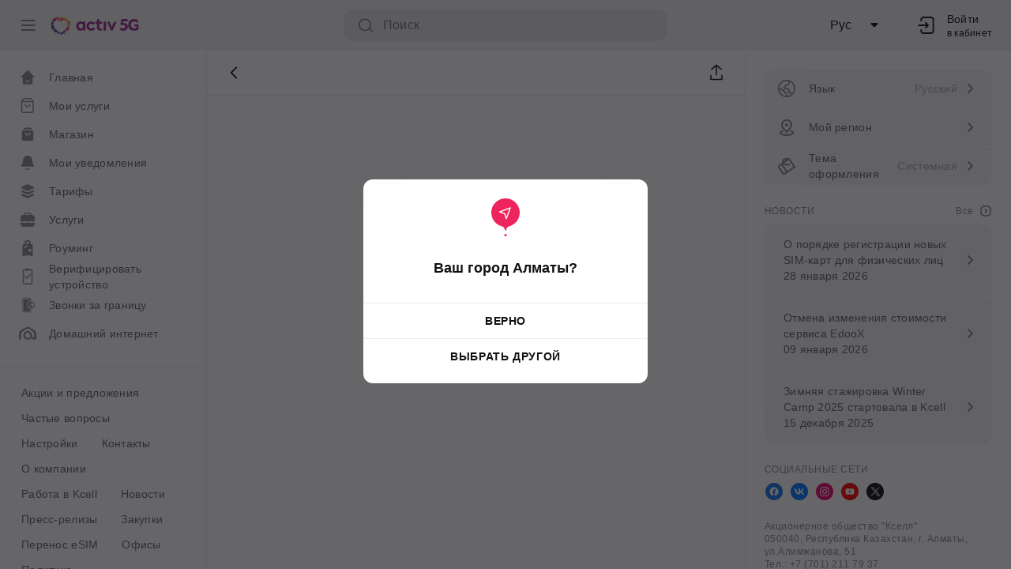

--- FILE ---
content_type: text/html; charset=utf-8
request_url: https://activ.kz/news/2634
body_size: 114442
content:
<!DOCTYPE html><html lang="ru"><head><script src="/static/check-browser.js" async=""></script><meta charSet="utf-8"/><meta name="viewport" content="width=device-width"/><meta name="next-head-count" content="2"/><link rel="preload" href="/_next/static/css/e051f1cc440aeec808a0.css" as="style"/><link rel="stylesheet" href="/_next/static/css/e051f1cc440aeec808a0.css" data-n-g=""/><noscript data-n-css=""></noscript><link rel="preload" href="/_next/static/chunks/webpack-e7422b787f0f3edd52b2.js" as="script"/><link rel="preload" href="/_next/static/chunks/framework-c325d20bf2f3a86b9408.js" as="script"/><link rel="preload" href="/_next/static/chunks/main-48d3f08ac25bcfd521e5.js" as="script"/><link rel="preload" href="/_next/static/chunks/pages/_app-100d8b512fead415f314.js" as="script"/><link rel="preload" href="/_next/static/chunks/pages/news/%5Bid%5D-50ff8eac3394c1b133f3.js" as="script"/></head><body><div id="__next"></div><script id="__NEXT_DATA__" type="application/json">{"props":{"pageProps":{"__lang":"ru","__namespaces":{"common":{"home":{"title":"Главная","suggest":"Предлагаем","overview":"Обзор","alsoInteresting":"Также интересно","specialForYou":"Специально для вас","favorite":"Избранные","globalSearch":"Поиск","balance":"Пополнить баланс","selectTariff":"Выбрать тариф","reserve":"Забронировать посещение","becomeSubscriber":"Стать абонентом","changeSim":"Заменить SIM-карту","registerNumber":"Зарегистрировать номер"},"willBeWrittenOff":"тенге, спишется","willBeWrittenOffWithoutTg":"Абонплата спишется","today":"Сегодня","yesterday":"Вчера","cancel":"Отмена","close":"Закрыть","goTo":"Перейти","ok":"Хорошо","continue":"Продолжить","common":"Завершить","news":"Новости","calendar":"Календарь","select":"Выбрать","phoneNumber":"Номер телефона","next":"Далее","save":"сохранить","copyLink":"Скопировать ссылку","copyText":"Скопировать текст","actions":"Действия","number":"Номер:","subscriber":"Абонент","duration":"Срок","service":"Услуга","availableAmount":"Доступная сумма","serviceCost":"Стоимость услуги","termsOfUse":"Условия использования","back":"Вернуться","openMap":"Открыть карту","connected":"Подключено","more":"Еще","showAll":"ПОКАЗАТЬ ВСЕ","hide":"СКРЫТЬ","show":"показать","send":"Отправить","required":"Обязательное поле","search":"Поиск","attention":"Обратите внимание","sort":"Сортировать","yes":"Да","no":"Нет","share":"Поделиться","copied":"Скопировано в буфер обмена","detailed":"Подробнее","fillAllFields":"Заполните все поля","addresses":"Адреса","seeAll":"Смотреть все","min":"мин","sec":"сек","kb":"KB","mb":"MB","gb":"GB","tb":"TB","of":"из","unlim":"Безлимит","inDetail":"Подробнее","validUntil":"Действует до","available":"доступно","entertainment":"Развлечения","nearestDepartment":"Ближайшие отделения","confirm":"Подтвердить","open":"Открыть","downloadPlayMarket":"Скачать в Play Маркет","downloadAppStore":"Скачать в App Store","remainingLimit":"Осталось попыток ввода кода","recommend":"Рекомендуем","from":"С","to":"По","dueWithin":"через {{days}}","startDate":"Дата начала","completionDate":"Дата завершения","fromDate":"С какой даты","toDate":"По какую дату","noConnectedServices":"Ничего не найдено","needAuthorization":"Авторизуйтесь в приложении для просмотра подключенных на номере услуг","details":"Детали","complete":"Завершить","skip":"Пропустить","comment":"Напишите комментарий","price":"Цена","code":"Код","calculate":"Вычислить","new":"Новое","all":"Все","uncover":"Раскрыть","someInteresting":"Мы готовим для Вас что-то интересное, заходите почаще","moreDetail":"Подробнее","sendCodePhoneNumber":"На номер {{phoneNumber}} был отправлен код.","aboutThePromotion":"Об акции","and":"и","addressesOfPartner":"Адреса партнера","support":"Поддержка"},"profile":{"creditLimit":"Кредитный лимит","topUp":"Пополнить","myNumber":"Мой номер","detailing":"Детализация","services":"Услуги","roaming":"Роуминг","connect":"Подключить","subscriptionFee":"Абонентская плата","connection":"Подключение","cost":"Стоимость","buy":"Купить","unlimited":"Безлимит","of":"из","alternativeConnection":"Альтернативное подключение услуги","alternativeConnect":"Альтернативное подключение","serviceActivated":"Услуга подключена!","serviceNotAvailable":"Услуга недоступна","serviceNotAvailableActivePackage":"Услуга недоступна, так как у вас есть действующий пакет","serviceDeactivated":"Услуга отключена!","serviceArchive":"Услуга является архивной, подключение закрыто","backToServices":"Вернуться к услугам","toMain":"На главную","numberAttemptsExceeded":"Количество попыток исчерпано","tryAgainAfter5":"Повторите попытку через 5 мин","popular":"Популярные","viaUSSDCommand":"Через USSD команду","connectedServices":"Подключенные услуги","myServices":"Мои услуги","free":"Бесплатные","toServices":"Перейти в услуги","addService":"Дополнительные услуги","addPackages":"Дополнительные пакеты","all":"Все","servicesSearch":"Поиск по услугам","alsoPopular":"Также интересно","suggestions":"Предложения","seeAll":"См. все","balance":"Баланс","dailyTraffic":"Ежедневный трафик","tariff":"Тариф","getAccess":"запросил доступ на управление вашим номером","traffic":"Трафик","availableAmount":"Доступная сумма","serviceCost":"Стоимость услуги","exchangeResources":"Обменять ресурсы","changeTariff":"Сменить тариф","reConnect":"Переподключить","reConnectTitle":"Переподключить тариф","reConnectDescription":"При переподключении тарифного плана все неиспользованные бонусы сохранятся.","tariffCost":"Стоимость","tariffSettings":"настройки тарифа","contractPhone":"Контрактный телефон","buyInAddition":"Докупить","confirmData":"Необходимо подтвердить личные данные","tariffTerm":"Срок","bonusesForExchange":"Бонусы по обмену","tariffAddPackages":"Докупить доп. пакеты","tariffAddPackagesSuccess":"Заявка принята","tariffAddPackagesSuccessInfo":"Результат будет предоставлен в виде SMS","tariffAddPackagesError":"Произошла ошибка","tryAgain":"Попробовать снова","tariffFeeNotPaid":"Не списана абонентская плата по тарифу, пополните баланс","dailyPackage":"Активирован «Ежедневный пакет при не списании абонентской платы по тарифу», пополните баланс","mainNumber":"Основной","yourTariffArchive":"Ваш тариф является архивным, рекомедуем сменить на актуальный","from":"из {{maxAmount}} ","used":" ･ {{usedAmount}} ","till":"до {{endDate}}","remained":"Осталось: {{time}}","promoAvailability":"Акция доступна","hasSaleAvailable":"Вам доступна скидка","saleAvailableDate":"{{amount}} тенге, действует c {{startDate}} до {{endDate}}","actual":"Актуально на","enterIin":"Введите ИИН","confirmFullName":"Подтвердите ФИО","confirmFullNameAlert":"Ваше имя и фамилия указаны верно?","fullName":"ФИО","checkIin":"Проверим, можно ли зарегистрировать номер онлайн","generalItemNew":"New","clientActiv":"Клиенту activ","shareGb":"Делись гигами","recipientActiv":"Получатель должен быть абонентом activ","amountOrVolume":"Количество/Объем","transferCost":"Стоимость перевода","transferTo":"Вы переводите {{amount}} на номер {{phoneNumber}}","freeTransfer":"Перевод бесплатный","successTransfer":"Вы поделились гигами!","transferError":"Что-то пошло не так!","backToMain":"Вернуться на главную","transferNotAvailable":"Упс, на Вашем тарифе нельзя делиться интернетом","goForGb":"Ходи за Гиги","goForGbUnavailable":"Услуга «Ходи за гиги» недоступна на номерах с контрактным телефоном и на тарифе Базовый.","warning":"Внимание","noAddPackages":{"oops":"Упс","descriptionNoContent":"Сейчас нет доступных пакетов для подключения. Попробуйте позже."},"cantShareGigs":"Нельзя поделиться гигами :(","numberIsBlocked":"Ваш номер заблокирован","earlyPaymentOfTheService":"Досрочное погашение услуги","sumOfTheMainDebt":"Сумма общего долга","repayEarly":"Погасить досрочно","repay":"Погасить","resourcesCantExchanged":"Нельзя обменять ресурсы :(","remainingDebt":"Остаток долга","earlyRepayment":"Досрочное погашение","resendCode":"Переотправить код","totalAmount":"Общая сумма"},"finance":{"balance":"Баланс на:","rules":"Я прочитал \u003ca target=\"_blank\" href={{href}}\u003eправила\u003c/a\u003e, согласен и принимаю условия проведения онлайн оплаты. Я проверил и подтверждаю, что намерен оплатить выбранную сумму на указанный абонентский номер. Вся информация внесена мной правильно.","paymentMethods":"Способы оплаты","autocompleteLabel":"Автопополнение:","extraBalance":"Экстра баланс","extraBalanceDebt":"Долг по услуге «Экстра баланс»:","extraMBDebt":"Долг по услуге «Экстра мегабайты»:","phone":"Номер телефона","amount":"Сумма","autoPayment":"Auto Payment","operationId":"ID операции","card":"Карта","cardSaved":"Ваша карта успешно сохранена","cardUnsaved":"Не удалось сохранить вашу карту","payments":{"payments":"Платежи","category":"Категории","favourites":"Избранные","offers":"Предложения","recent":"Недавние","choosePayment":"выбрать платеж","noContentFavourites":"Нет избранных платежей.Создайте первый платеж.","transport":"Транспорт","services":"Сервисы","suggestions":"Предложения","confirmDelete":"Вы уверены что хотите удалить выбранный платёж?","myPayments":"Мои платежи","frequentPayments":"Частые платежи","history":"История","selectPayment":"Выберите платеж","till":"до {{percent}}"},"authorizeFavorites":"Мои платежи доступны для авторизованных пользователей","authorize":"Недавние платежи доступны для авторизованных пользователей","noHistory":"По запросу ничего не найдено.","noFavorites":"Нет избранных платежей. Создайте первый платеж.","links":{"topUp":"Пополнить","transfers":"Переводы","payments":"Платежи","purchases":"Покупки","autoPayments":"Автоплатежи","history":"История"},"addBalance":{"amountError":"Минимальная сумма платежа 200 тенге Максимальная сумма платежа в день составляет 250 000 тенге на один Абонентский номер","minAmountError":"Минимальная сумма платежа {{amount}} тенге","maxAmountError":"Максимальная сумма платежа в день составляет {{amount}} тенге","success":"Запрос на пополнение принят!","cardNumber":"Номер карты","payMore":"оплатить еще","getCheck":"получить чек","check":"Чек","sender":"Отправитель","alternativeWithdraw":"Альтернативные способы пополнения","alternativePaymentMethods":"Альтернативные способы оплаты","topupBalance":"Пополнение баланса","confirmTopup":"Подтвердите пополнение","topupMethods":"Способы пополнения","topupMethod":"Способ пополнения","paymentInProcessing":"Платеж принят в обработку","paymentSuccess":"Платеж прошел!","topupMore":"Пополнить еще","paymentFrom":"Оплата с","errorCode":"Код ошибки"},"exchange":{"calls":"Звонки","SMS":"SMS","internet":"Интернет","exchange":"Обменять","chooseResource":"Выберите ресурс","available":"Доступно","receive":"Получить","conditions":"Условия","conditionsInfo":"Только на тарифах «Лучше» вы получаете в 2 раза больше ГБ при обмене минут и SMS совершенно бесплатно!\n\nНапример, вместо 1 ГБ за 50 SMS или 10 минут – вы получаете 2 ГБ.\n\nСтандартный курс обмена: 1 ГБ = 50 SMS = 10 мин. Комиссия за обмен – 90 тг.\n\nОбратите внимание, повторный обмен уже обмененных ранее минут, SMS и ГБ невозможен.","changeGbForCostInfo":"Комиссия — 90 ₸ за обмен.","readMore":"Подробнее тут","currency":"Курс обмена","currencyRate":"50 SMS = 10 мин = 1 ГБ","pullToShare":"Потяните для обмена:","yourChoose":"Вы меняете:","exchangeImmediately":"Обменять сразу на ГБ:","exchangeManually":"Обменять вручную","reset":"Сбросить","tryAgain":"Попробовать снова","notEnoughBalanceForExchange":"Недостаточно баланса для обмена","notEnoughResourcesForSms":"Не хватает SMS для обмена","notEnoughResourcesForMinute":"Не хватает минут для обмена","notEnoughResourcesForAll":"Не хватает минут и SMS для обмена","or":"Или:","exchangeResources":"Меняй на гиги","availableForExchange":"Доступно для обмена:","done":"Готово!","youBackOnline":"Вы снова на связи :)","error":"Что-то пошло не так :(","fixSoon":"Но мы уже знаем о проблеме и скоро все исправим.","pleaseTryLater":"Пожалуйста, попробуйте позже.","confirmExchange":"Обменять {{sliderState}} {{fromUnit}} на {{changeableAmount}} {{toUnit}}?","confirmExchangeForMinute":"Обменять {{sliderState}} {{fromUnit}} на {{changeableAmount}} {{toUnit}}?","allSMSToMb":"Все SMS \nна {{displayAmount}} ГБ","allMinutesToMb":"Все минуты \nна {{displayAmount}} ГБ","smsAndMinutesToMb":"Все SMS и \nминуты на {{displayAmount}} ГБ","exchangeAllSmsToMb":"Обменять все SMS на {{displayAmount}} ГБ?","exchangeAllMinutesToMb":"Обменять все минуты на {{displayAmount}} ГБ?","exchangeAllToMb":"Обменять все SMS и минуты на {{displayAmount}} ГБ?","noExchangeResources":"Похоже, ресурсы по тарифу на исходе, обменять не получится :(","whatYouCanDo":"Вот что вы можете сделать:","sliderExchangeValue":"{{sliderState}} {{fromUnit}} на {{changeableAmount}} {{toUnit}}","doubleGb":"ГБ x2","doubleGbTitle":"Удвоено в рамках акции","exchangeIsNotPossible":"Повторный обмен невозможен"},"transfer":{"internet":"Интернет","balance":"Баланс","gb":"ГБ","shareGigs":"Делись гигами","available":"Доступно:","currency":"Курс перевода:","currencyRate":"1 ГБ = 90 ₸","pullToChoice":"Потяните для выбора объема:","youTransfer":"Вы переводите:","free":"Бесплатно","send":"Отправить","notEnoughGigs":"Упс, не хватает ГБ. После перевода у Вас должно остаться не менее 500 МБ","notEnoughBalance":"Недостаточно для оплаты перевода ГБ","notExist":"Номера не существует","numberBlocked":"Номер получателя заблокирован","onlyToActivAndKcellNumber":"Перевести ГБ можно только клиентам activ и Kcell","sameNumber":"Нельзя поделиться ГБ с самим собой","activNumber":"Номер клиента activ, Kcell","transferCost":"Стоимость перевода:","conditions":"Условия","conditionsMainText":"Делитесь гигами легко и быстро! Бесплатно для клиентов \u003ca style='color: #1D8DE1' href={{href}}\u003eтарифов «Лучше»\u003c/a\u003e, для остальных тарифов действует комиссия: \n1 ГБ = 90 ₸.","conditionsHelperText":"Переданные ГБ действуют 7 дней с момента получения.","conditionsLimitForTransfer":"За раз можно перевести не более 20 ГБ.","readMore":"Подробнее тут","confirmText":"Вы переводите {{gbAmount}} ГБ \nна номер \n{{phoneNumber}}","confirmTransferCost":"Перевод будет стоить {{chargeValue}} ₸","transfer":"Перевести","receiverGetGigi":"Клиент {{phoneNumber}} получил {{gbAmount}} ГБ","successTransfer":"Вы поделились гигами!","transferError":"Что-то пошло не так :(","backToMain":"Вернуться на главную","transferNotAvailable":"Упс, на Вашем тарифе нельзя делиться интернетом","fixSoon":"Но мы уже знаем о проблеме и скоро все исправим.","pleaseTryLater":"Пожалуйста, попробуйте позже.","tryAgain":"Попробовать снова","transfers":"Переводы"},"wooppay":{"needPassIdentification":"Надо пройти идентификацию","identificationPassDescription":"Уважаемый абонент! Для совершения переводов и вывода средств на любую сумму, а также для разовых платежей на сумму более 145 850 ₸ (в сутки более 291 700 ₸) Вам необходимо пройти идентификацию. Для этого перейдите на портал www.mobimoney.kz в раздел «Получение денег», выберите операцию и затем по ссылке, полученной в SMS на ваш номер, пройдите идентификацию."},"bonuses":{"title":"OGO Bonus","buttonOpen":"Откройте OGO Bonus","buttonBonus":"OGO Bonus: {{value}}","replenishment":"Заработано","expenses":"Потрачено","all":"Все операции","expensesOn":"Заработано за {{month}}: {{value}}","replenishmentOn":"Потрачено за {{month}}: {{value}}","historyNothingFound":"Ничего не найдено","checkingData":"Проверяем данные","wait":"Пожалуйста подождите","totalAmount":"Общая сумма платежа: {{totalAmount}}","from":"От кого: {{from}}","to":"Кому: {{to}}","earnedBonuses":"Начислено OGO Bonus","ogoBonusSpending":"Потрачено OGO Bonus","bonusSpending":"Трата бонусов","amountPayment":"Сумма платежа","ogoBonusEarned":"Заработано OGO Bonus","bonuses":"Бонусов","bonusesTitle":"Бонусы","ogoBonuses":"OGO бонусы","openAccount":"Открыть счет"},"bonusesTransfer":{"paymentDate":"Дата платежа","receiptNumber":"Номер квитанции","nameThePayer":"ФИО плательщика","paidFrom":"Оплачено с","lessBonusCount":"У вас менее {{count}} OGO Bonus","lessBonusCountShouldBe":"Сумма должна быть не менее {{count}} OGO Bonus","transfer":"Перевести","myNumber":"Мой номер","success":"Перевод успешно выполнен!","recipient":"Получатель","datetime":"Дата и время","somethingWentWrong":"Что-то пошло не так!","somethingWentWrongDescription":"К сожалению перевод не осуществлен. Попробуйте позже либо проверьте реквизиты перевода.","tryAgain":"попробовать снова","unavailable":"Перевод невозможен","unavailableAccount":"У получателя нет открытого счета OGO Bonus","accountRequired":"У получателя должен быть открыт счет OGO Bonus","unavailableForMyself":"Вы не можете перевести бонусы самому себе","maxSum":"Недостаточно бонусов","withdrawBonuses":"Вывести бонусы","shareBonuses":"Поделиться бонусами","confirmationOfTransfer":"Подтверждение перевода","successfully":"Успешно","soon":"Скоро"},"bonusesPayment":{"spend":"Потратить бонусы","fromBalance":"С баланса","fromBonus":"С OGO Bonus","accrualBonuses":"Начислится OGO Bonus"},"referral":{"totalBonus":"Всего бонусов","invitationBonuses":"За приглашения"},"error":"Ошибка","regionNotSupportGame":"Участвовать в лотерее можно только на территории Республики Казахстан.\nВам следует разрешить браузеру доступ к геолокации.","sattyZhuldyz":"Сәтті Жұлдыз","howToDo":"Как это сделать","needAllowGeo":"Для участия в лотерее требуется разрешить браузеру доступ к геолокации.\nДалее Вы увидите сообщение от браузера, нажмите «Разрешить».","notificationsTitle":"Для участия в лотерее требуется разрешить браузеру доступ к геолокации.","notificationsDescription":"Далее Вы увидите сообщение от браузера, нажмите «Разрешить».","back":"Назад","invitationStatus":"Статус приглашений","accept":"Принять","loginToSeeBalance":"Авторизуйтесь, чтобы увидеть \n мобильный баланс","mobileFinances":"Мобильные финансы","all":"Всё","methods":"Способы"},"other":{"other":"Дополнительно","settings":"Настройки","tariffPlans":"Тарифные планы","archivePromo":"Архивные акции","archive":"Архив","promoIsInvalid":"Акция является недействительной","services":"Услуги","roaming":"Роуминг","internationalCalls":"Звонки за границу","news":"Новости","noNews":"Новостей за данный период нет","pressReleases":"Пресс-релизы","noPressReleases":"Пресс-релизов за данный период нет","purchases":"Закупки","noPurchases":"Закупок за данный период нет","aboutCompany":"О компании","contacts":"Контакты","faq":"Частые вопросы","importantToKnow":"Важно знать","chatRobot":"Робот-консультант","officesCoverage":"Офисы","stocks":"Акции","stocksAndPromos":"Акции и предложения","sections":"Разделы","specialRoaming":"Особый роуминг","all":"Все","shop":"Магазин","finance":"Финансы","profile":"Профиль","notificationСenter":"Центр уведомлений","selectedNews":"Выбранная новость недоступна для вашего региона","noNewsByRegion":"По вашему региону нет доступных новостей","noServicesByRegion":"По вашему региону нет доступных услуг","selectedService":"Выбранная услуга недоступна для вашего региона","selectedPromo":"Выбранная акция недоступна для вашего региона","legalInformation":"Юридическая информация","noPromosByRegion":"По вашему региону нет доступных акции","onlyForYou":"Только для вас","authForPromos":"Авторизуйтесь в приложении для просмотра персональных акций","offerAvailable":"Предложение доступно","waitForSms":"Ваша заявка принята. Ответ поступит в виде SMS","somethingWrong":"Что-то пошло не так!","tryRequestLater":"Произошла Ошибка. Попробуйте повторить запрос позднее.","saleActiveTime":"Время действия акции:","notInterested":"Понятно","archiveServices":"Архив услуг","privacyPolicy":"Политика конфиденциальности","jobAtKcell":"Работа в Kcell","detectDevice":"Скачать приложение","cyberHygieneSurvey":"Опрос о кибергигиене","multiSubscription":"Multi подписка","regionUnavailable":"Регион недоступен","unavailableDescription":"Доступ к сервису возможен только \nс территории Республики Казахстан"},"faq":{"title":"Частые вопросы","faq":"Часто задаваемые вопросы","faqAnswers":"Ответы на часто задаваемые вопросы","categories":"Категории вопросов","allQuestions":"Все вопросы","byABC":"По алфавиту","byDate":"По дате добавления","datePublication":"Дата публикации","isHelpful":"Была ли информация полезной?","helpful":"Полезно","similar":"Похожие вопросы","notFound":"Не нашли ответа?","error":"Произошла ошибка","success":"Спасибо за ваш отзыв!","helpfulness":"пользователей считают информацию полезной","documents":"Документы","askYourQuestion":"Задать свой вопрос","virtualAssist":"Виртуальный помощник","writeComment":"Напишите, что вам не понравилось","requestSent":"Ваш запрос отправлен"},"family":{"tariffWillChanged":"Тариф будет изменен","confirmToContinue":"Восстановить архивный тариф будет невозможно","cancel":"Отмена","confirm":"Подтвердить","turnDownInvitation":"Отклонить приглашение","refusingToJoinGroup":"Отказываясь от вступления вы теряете множество привилегий","activeInvitation":"У Вас есть активное приглашение","activeInvitationDescription":"Отклоните его, чтобы создать свою группу","close":"Закрыть","pageTitle":"Моя семья","groupMembers":"участники группы","addMembersTitle":"Добавить участников","addMembersDescription":"Приглашайте друзей и близких","limitReached":"Лимит заполнен","homeInternet":"Домашний интернет","addRouterTitle":"Добавить роутер","addRouterDescription":"Для домашнего интернета","m2mTitle":"m2m","addDeviceTitle":"Добавить М2М устройство","addDeviceDescription":"Умные часы, сигнализация и др.","cancelInvite":"Отменить приглашение","headRole":"Глава","deleteLabel":"Удалить","instructionLabel":"Инструкция","confirmCancelTitle":"Подтвердите для продолжения","confirmCancelLabel":"Да","cancelLabel":"Нет","buyPhoneNumberTitle":"Нет номера? Вы можете купить его","inviteText":"Пригласить","groupFullMessage":"Группа заполнена. Для добавления выберите тариф с большим количеством участников.","notAvailable":"Устройство не может быть добавлено. Возможные причины: абонент приглашен в другую группу, номер заблокирован, имеется задолженность, юр. лицо и т.д.","goToMain":"На главную","addMemberByHead":{"phoneNumberLabel":"Номер телефона","errorMessage":"Участник не может быть добавлен. Возможные причины: номер заблокирован, имеется задолженность, юр. лицо и т.д."},"addDeviceByHead":{"pageTitle":"Добавить устройство","tariffWillChangeTitle":"Тариф будет изменен","tariffWillChangeDescription":"Скорость интернета на тарифе до 256 Кбит/сек","cancelLabel":"Отмена","confirmLabel":"Подтвердить","errorMessage":"Устройство не может быть добавлено. Возможные причины: номер заблокирован, имеется задолженность, юр. лицо и т.д."},"addRouterByHead":{"pageTitle":"Добавить роутер","tariffWillChangeTitle":"Тариф будет изменен","tariffWillChangeDescription":"Для непрерывной работы роутера и стабильного сигнала, звонки/SMS будут недоступны","cancelLabel":"Отмена","confirmLabel":"Подтвердить","errorMessage":"Устройство не может быть добавлено. Возможные причины: номер заблокирован, имеется задолженность, юр. лицо и т.д."},"addUserByHead":{"pageTitle":"Добавить участников","countLabel":"Кол-во","title":"Введите номер абонента"},"instructionModal":{"confirmButtonLabel":"Отправить","cancelButtonLabel":"Отменить"},"confirmDeleteModal":{"title":"Участник удален","description":"Можно отменить, если передумали","confirmLabel":"Все равно продолжить","cancelLabel":"Отменить удаление"},"familyOverLimitAlert":{"title":"Превышен лимит участников","toSwitchFamilyTariffs":"Чтобы подключить тариф {{tariffName}}, удалите","oneMember":"1 участника","nMembers":"участников","routerNumber":"номер роутера","oneDevice":"1 устройство","nDevices":"устройства","tryAgain":"а затем повторите попытку."}},"permissions":{"permissionConfig":"Настройки разрешений","chooseGivePermission":"Выберите услуги к которым хотите дать доступ:","view":"Просмотр","currentBalance":"Просмотр текущего баланса","currentTariff":"Текущий тариф","debtBalance":"Долг по услугам «Экстра баланс», «Экстра мегабайты»","contract":"Контрактный договор и график погашения","changeTariff":"Сменить тариф","reconnectTariff":"Переподключить тариф","bonusSwapTariff":"Обмен бонусами внутри тарифа","conDiscon":"Подключение/отключение","roamingSection":"Раздел роуминг","roamingCompare":"Сравнить стоимость акции с ценами","operations":"операции","roaming":"Роуминг","services":"Услуги","servicesList":"Просмотр списка услуг","connectServices":"Подключение услуг «Экстра баланс», «Авто экстра баланс», «Экстра мегабайты»","newsView":"Просмотр раздела Новости","faqView":"Просмотр раздела Часто задаваемые вопросы ","contactsView":"Просмотр раздела Контакты","search":"Поиск","allowAccess":"Разрешить доступ","restrictedAccess":"У Вас нет доступа к этому разделу","sectionAvailable":"Его может просматривать только владелец номера.","chooseAccount":"Выберите аккаунт, под которым хотите залогиниться","logInFromAnotherAccount":"Войти с другого номера"},"profileSettings":{"personalData":{"personalData":"Личные данные","changeSim":"Замена SIM/eSIM","numberPortation":"Перенос номера","newNumber":"Оформление нового номера","myNumber":"Мои номера","manageNumbers":"Управление номерами","myDevices":"Мои устройства","deliveryAddresses":"Адреса доставки","tiedCards":"Привязанные карты","myLimit":"Мои лимиты","myDocs":"Мои документы","blockNumber":"Блокировка номера"},"settings":{"settings":"Настройки","safety":"Безопасность","notification":"Уведомления","agreements":"Правила и договоры","themeDecoration":"Тема оформления","language":"Язык","myCity":"Мой город","myRegion":"Мой регион","help":"Помощь","logout":"Выйти из аккаунта"},"device":{"deviceRegister":"Регистрация устройства","register":"Зарегистрировать","registered":"Зарегистрированные","unregistered":"Незарегистрированные","unregister":"Снять регистрацию","unregistering":"Снятие регистрации","yourIin":"ИИН","passportNumber":"Номер паспорта","current":"Текущее устройство","myDevices":"Мои устройства","infoQuestion":"Зачем нужна регистрация устройства?"},"numbers":{"myNumbers":"Мои номера","numberName":"Название номера","nameMember":"Имя участника","renaming":"Переименование","rename":"Переименовать","SIMChange":"Замена SIM-карты","SIMChangeLabel":"Введите 20 цифр на SIM–карте","changeSIM":"Заменить SIM–карту","change":"Заменить","blockNumber":"Заблокировать номер","blockingNumber":"Ваш номер активен","blockingInfo":"Вы действительно хотите заблокировать номер?","unblockingInfo":"Вы действительно хотите разблокировать номер?","unlockNumber":"Разблокировать","unlockingNumber":"Ваш номер заблокирован","removingNumber":"Удаление из аккаунта","removeNumber":"Удалить из аккаунта","remove":"Удалить","removingInfo":"Вы больше не сможете управлять этим номером с аккаунта","addNumber":"Добавление номера","addNumberInfo":"Добавлять можно только номера Kcell","inactive":"Неактивен","blocked":"Заблокирован","withAccess":"Делюсь доступом к моему номеру","managed":"Номера, которыми я управляю","waiting":"Ожидаем права доступа","new":"Ожидаем подтверждения","whatIs":"Что такое мультиаккаунт?","configAccess":"Настроить разрешения","openDetailingAccess":"Открыть доступ к детализации","closeDetailingAccess":"Закрыть доступ к детализации","unmountFromAccount":"Закрыть доступ на управление","main":"Основной","multiAccountRequest":"Запрос на мультиаккаунт","sms":"Подтверждение номера","notControlled":"больше не сможет управлять вашим номером","addNumberLabel":"Добавить номер","multiAccount":"Мультиаккаунт","requestConfirmation":"Запросить подтверждение","confirmationCode":"Код подтверждения","confirmDelete":"Вы действительно хотите удалить номер из списка?","sendCode":"Отправить код","addNumberDescription":"Введите номер абонента Activ, которым хотите управлять","memberDeleted":"Участник {{phoneNumber}} удалён","memberAdded":"Участник {{phoneNumber}} добавлен","switch":"Переключиться"},"changeAvatar":{"choose":"Выбрать из галереи","make":"Сделать фото","delete":"Удалить фото"},"changeBg":{"choose":"Выберите фон"},"id":"Идентификатор","toPhysicalSimCard":"на физическую SIM-карту","toESim":"на eSIM","selectArea":"Выберите область","ready":"Готово","email":{"current":"Текущий email","addEmail":"Добавить email","changeEmail":"Изменить email","confirmEmail":"Подтвердить email","enterNewEmail":"Введите новый email","enterEmail":"Введите Ваш email","newEmail":"Новый email","error":"Ошибка при сохранении email","success":"Email успешно сохранен","incorrectEmail":"Неверный формат email","confirmText":"На указанный email {{email}} отправлен код подтверждения","rules":"Согласен \u003ca href=\"{{href}}\"\u003e с условиями обработки электронных обращений\u003c/a\u003e с указанного email адреса","conditions":"Условия обработки"},"mfsCards":{"myCards":"Мои карты","main":"Основная","expired":"Истек срок карты","makeDefault":"Сделать основной","rename":"Переименовать","delete":"Удалить","renaming":"Переименование","cardName":"Название","cardDeleted":"Карта {{cardName}} ({{panMask}}) удалена","cardWillDelete":"После удаления карты {{cardName}} {{panMask}}, все настроенные автооплаты и автоплатежи по этой карте перестанут действовать в приложении и Masterpass","noCards":"Сохраненных карт нет","needSaveCard":"Для сохранения карты пополните баланс","typeSmsCode":"Введите SMS-код","deleteCard":"Удаление карты","deleteWarning":"{{cardMask}} карта будет удалена без возврата","cardSelect":"Выбор карты"}},"error":{"nothing":"Тут ничего нет","findError":"Похоже, мы не можем найти нужную Вам страницу.","goToMain":"Перейти на главную страницу","attentionDescription":"Вы можете вернуться на главную страницу, либо сменить регион в настройках","changeRegion":"Сменить регион","technicalWorkProgress":"Ведутся технические работы","temporaryFixSoon":"Это временно, скоро всё поправим","plsTryLater":"Пожалуйста, попробуйте позже","goToServices":"Вернуться к Услугам"},"login":{"authorization":{"authorize":"Авторизоваться","agreementText":"Продолжая, Вы подтверждаете свое согласие ","agreementTextLink":"с перечнем документов АО «Кселл»","agreementTextContinuation":", в т.ч. на сбор и обработку персональных данных провайдером","label":"Войти","inCabinet":"в кабинет","logoutTitle":"Выход из аккаунта","logoutDescription":"При выходе из аккаунта данные авторизации будут стерты. Для повторного входа потребуется заново ввести номер и пароль.","logout":"Выход","registration":"Регистрация"},"phoneNumber":{"label":"Войти","phone":"Номер телефона","submit":"Продолжить","errors":{"errorMessage":"Ошибка","notFoundDescription":"Вы не являетесь абонентом Activ","kcellNumber":"Вы являетесь абонентом Kcell","kcellNumberDescription":"Рекомендуем зарегистрироваться в суперприложении Kcell. Для входа в личный кабинет Aulet, установите приложение Kcell.","toKcell":"Перейти в кабинет Kcell","notFound":"Номер не найден","invalidNumber":"Неверный формат номера телефона","becomeActiv":"Стань абонентом activ","goToWebsite":"Перейти на сайт","legalEntityNumber":"Введенный номер, оформлен на организацию","legalEntityCabinet":"Перейти в кабинет для бизнес-клиентов?","toCabinet":"Перейти в кабинет","contacts":"Контакты","topUp":"Пополнить","unblockNumber":"Разблокировать номер","buyNumber":"Подобрать номер","newAccount":"Новый номер","becomeActivSubscriber":"Проверьте правильность написания номера или станьте абонентом Activ","addingNumberUnavailable":"Добавление указанного номера в данный момент недоступно"}},"password":{"label":"Войти","submit":"Войти","viaBiometry":"по Биометрии","viaSms":"по SMS","loginViaSms":"Вход через SMS","canNotLogin":"Не получается войти?","canNotLoginViaSms":"Не приходит СМС?","loginViaBiometry":"Войти по биометрии","restoreAccess":"Восстановить доступ","saveMe":"Запомнить меня"},"sms":{"label":"Подтверждение номера","resend":"Отправить код повторно"},"smsCheck":{"limitEnd":"Превышен лимит. Попробуйте позже."},"session":{"sessionEnd":"Сессия на данном устройстве завершена","loginAgain":"Войти заново"}},"city":{"chooseCity":"Выбрать город","chooseAnotherCity":"Выбрать другой город","confirm":"Верно","yourCity":"Ваш город","almaty":"Алматы","chooseRegion":"Выберите регион","chooseAnotherRegion":"Выбрать другой","yourRegion":"Ваш регион","search":"Поиск","notFoundClub":"Вашего города нет в списке клуба. Пожалуйста, выберите другой город."},"globalSearch":{"shop":"Магазин","showResults":"Показать результаты","cantFindPage":"Похоже, мы не можем найти нужную Вам страницу. Попробуйте изменить поисковый запрос или найти в магазине.","searchInStore":"Искать в магазине","requestInProgress":"Идет запрос...","noMatches":"Нет совпадений","filters":"Фильтры"},"navigation":{"main":"Главная","profile":"Профиль","cabinet":"Личный кабинет","finance":"Финансы","store":"Магазин","messages":"Сообщения","roaming":"Роуминг","roamingClub":"Роуминг клуб","tariffs":"Тарифы","personal":"Личные данные","menu":"Меню","ogo":"Банк","more":"Еще","cabin":"Кабинет","services":"Мои услуги","notifications":"Мои уведомления","imbaStore":"Магазин ИМБА"},"subscriber":{"becomeASubscriber":"Стать абонентом","transferNumber":"Перенести свой номер","newNumber":"Подобрать номер","bookNumber":"Подобрать новый номер","simReplace":"Замена SIM","eSim":"eSim","portNumber":"Перенести свой номер","mnpExternal":"ПЕРЕНЕСТИ НОМЕР ОТ ДРУГОГО ОПЕРАТОРА","mnpInternal":"ПЕРЕНЕСТИ НОМЕР ACTIV В KCELL","mnpCheckStatus":"ПРОВЕРИТЬ СТАТУС ПЕРЕНОСА","cancel":"ОТМЕНА"},"language":{"title":"Язык","lang":{"russian":"Русский","english":"Английский","kazakh":"Казахский"},"notify":"Выбранный язык устанавливается для интерфейса приложений и уведомлений от Компании"},"theme":{"dark":"Темная","light":"Светлая","system":"Системная","info":"Выберите тему оформления — светлую, темную или системную. Системная тема зависит от настроек устройства."},"contacts":{"title":"Офисы и покрытие","offices":"Офисы","office":"Офис","contacts":"Контакты","covering":"Покрытие","open":"Открыто","openUntil":"Открыто до {{endTime}}","closed":"Закрыто","km":"км","meter":"м","filter":"Фильтр","reset":"Сбросить","allShops":"Все салоны и магазины","region":"Регион","city":"Город","openNow":"Открытые сейчас","nearby":"Рядом","dillers":"Дилеры","emergencyNumbers":"Экстренные номера","freeConnections":"Бесплатные соединения","callCenter":"Call Center","roundTheDay":"Kруглосуточно, без выходных","onlyActiv":"Tолько для абонентов activ","social":"Социальные сети","shops":"Салоны и магазины","feedback":{"label":"Обратная связь","writeUs":"Напишите нам","chooseCity":"Выберите город","writeName":"Введите имя","contactNumber":"Контактный номер телефона","questionTopic":"Тема вопроса","questionText":"Текст вопроса","allowedFileFormatsMessage":"Для загрузки файлов доступны форматы JPG, PNG, PDF","maxFileSize":"Максимальный размер загружаемых файлов 6МБ","thanks":"Спасибо за обращение","success":"Мы получили ваше сообщение, ответим в ближайшее время","fail":"Произошла ошибка","backToContacts":"вернуться в контакты","preferred":"Как вы желаете получить ответ?","viaEmail":"По Email","viaPhone":"По телефону","noAnswer":"Без ответа","incorrectEmail":"Некорректный электронный адрес"},"today":"Сегодня","lunch":"Обед","holiday":"Выходной","chooseCity":"Выберите город","chooseRegion":"Выберите регион","weekdays":{"mon":"Понедельник","tue":"Вторник","wed":"Среда","thu":"Четверг","fri":"Пятница","sat":"Суббота","sun":"Воскресенье"},"stable":"Устойчивое","unstable":"Неустойчивое","booking":{"title":"Бронирование очереди","next":"Далее","date":"Дата","time":"Время","bookingVisit":"Бронь посещение","bookOrder":"Забронировать посещение","getCodeByMail":"Получить код по почте","bookQueue":"Забронировать посещение","titleSuccess":"Ваш код бронирования","somethingWentWrong":"Что-то пошло не так!","tryAgain":"Попробовать снова","chooseTime":"Выберите время","chooseOffices":"Выбрать офисы","morning":"Утро","day":"День","evening":"Вечер","waiting":"Ожидание","free":"Свободнее","queue":"Очередь","bookingOrderMinutes":"до {{minutes}} минут","peopleInQueue":"{{number}} человек","successMessage":"Ждем вас по адресу: {{address}}, {{date}} г. в {{time}} по времени г.Алматы.","tryTomorrow":"Попробуйте завтра"},"confirmEmail":"Подтвердите email","retailBusinessCustomers":"Физическим и юридическим лицам","businessCustomersOnly":"Только юридическим лицам","retailCustomersOnly":"Только физическим лицам","customerService":"Оказание услуг","needsAshyq":"Требуется Ashyq","changeSearchParameters":"По вашим запросам ничего не найдено. Измените параметры поиска.","change":"Изменить","servicesList":"Список услуг","qualityCompliant":"Жалобу на качество связи можно оставить только в нашем суперприложении","officesAndCenters":"Офисы и центры обслуживания","dealerOffice":"Дилерский офис","allOffices":"Все офисы","showOnlyNearby":"Показывать только рядом","weekday":"Будни","holidays":"Сб - Вс","samrukKazyna":"Самрук-Казына","companyInfo":{"name":"Акционерное общество \"Кселл\"","address":"050040, Республика Казахстан, г. Алматы, ул.Алимжанова, 51","phone":"Тел.: +7 (701) 211 79 37","bin":"БИН: 980540002879"}},"forward":{"title":"Переадресация звонков","serviceConnected":"Услуга подключена","unconditional":"Безусловная","busy":"Занят","noAnswer":"Нет ответа","outOfArea":"Вне зоны покрытия","onNumber":"На номер","writeNumber":"Указать номер","attention":"Обратите внимание","conditions":"Условия использования","faq":"Частые вопросы","free":"Бесплатно","forwarding":"Переадресация","forwardingNumber":"Номер переадресации","save":"Сохранить","deleteNumber":"Удалить номер","calls":"Звонки","day":"День","active":"Активный","direction":"Направление","chooseDirection":"Выберите направление","onAnyNumber":"На любой номер Kcell/Activ","onServiceAlwaysOn":"На услугу «Всегда на связи»","onVoiceMail":"На голосовую почту 2020","notification2050":"Уведомление о пропущенных 2050","onLine2055":"Я на связи 2055","codeWasSend":"был отправлен код","resendVia":"Повторно можно отправить через"},"referral":{"invitationText":"Получи 500 OGO бонусов от activ. Оплати с баланса с моим промокодом {{promoCode}}. Инфо: ","inviteFriend":"Пригласить друга","yourPromoCode":"Ваш промокод","howDoesItWork":"Как это работает?","howToBecomeACustomer":"Как стать клиентом activ/Kcell","referralOgoBonus":"Реферальный OGO Bonus","enterPromoCode":"Ввести промокод","openBonusAccountQuestion":"Вы согласны открыть бонусный счет OGO?","forCurrentMonth":"За текущий месяц","shareWith":"Поделиться в","learnMore":"Больше информации","selectMonth":"За какой месяц?","b":"Б","historyOfInvitations":"История приглашений","referralProgram":"Реферальная программа","promoCodeCopied":"Промокод скопирован","linkCopied":"Ссылка скопирована"},"detailing":{"all":"Все","attention":"Обратите внимание","chooseAnotherDate":"Выбрать другую дату","description":"Детализацию за день, неделю, месяц и за 3 месяца можно посмотреть или скачать совершенно бесплатно. Однако, чтобы увидеть детализацию за 4 и более месяцев, вам нужно заплатить [N] ₸ за каждый следующий месяц.","download":"скачать","durationError":"Максимально может быть только 90 дней","expenses":"Расходы","faq":"Частые вопросы","generalTraffic":"Общий трафик","gprsAmount":"Интернет","halfYear":"Полгода","hideFree":"Скрыть бесплатные","imbaBalance":"Имбаксы","incoming":"Входящие","isFree":"Предоставляется ли детализация бесплатно?","mainPackage":"Основной пакет","month":"Месяц","network":"Интернет","noContent":"За выбранный период операции отсутствуют","outgoing":"Исходящие","paid":"Платный","replenishment":"Пополнение","replenishmentAmount":"Финансы","replenishments":"Пополнения","selectPeriod":"Выберите период","setPIN":"Установить PIN","sms":"SMS","smsAmount":"SMS","title":"Детализация","titleFamilyDetail":"Детализация Семейного","toShare":"поделиться","today":"Сегодня","totalExpenses":"Общие расходы","voice":"Звонки","voiceAmount":"Звонки","week":"Неделя","writeOff":"Списание","writeOffAmount":"Списания","year":"Год","yesterday":"Вчера"},"changeSim":{"enterIccid":{"simSettings":"Настройте SIM-карту","description":"Отсканируйте штрихкод или введите номер SIM-карты под ним вручную","enterIccid":"Номер SIM-карты","first20":"Первые 20 цифр под штрихкодом новой SIM-карты","noSim":"Что делать если нет Sim-карты:","orderSim":"Заказать SIM-карту","salesStore":"Обратиться к торговым точкам","startPockets":"стартовых пакетов"},"toVerifyIdentity":"для подтверждения личности","selectDocumentType":"Выберите тип документа","regConfirm":{"confirm":"Оформить"},"success":{"success":"Замена SIM-карты успешно выполнена!","description":"Необходимо заменить SIM-карту на мобильном устройстве либо перезагрузить устройство, если SIM-карта уже вставлена."},"error":{"error":"Произошла ошибка","tryLater":"Попробуйте позже.","tryAgain":"Попробуйте снова"},"lastCalls":{"request":"Пожалуйста, заполните дополнительную информацию, что бы мы были уверены, что форма заполняется владельцем номера.","enterNumber":"Введите 4 номера, на которые вы ранее звонили, за исключением последний 72 часов","outCall":"Исходящий вызов","title":"Перерегистрация"},"enterData":{"gender":"Ваш Пол","female":"Женский","male":"Мужской","title":"Регистрация номера"},"esim":{"getEsim":"Выпустить Esim","app":"Выпуск eSIM осуществляется через приложение activ","download":"Вы можете скачать приложение activ в AppStore или в Play Маркет","appstore":"Перейти в Appstore","playmarket":"Перейти в Play Маркет"},"checkData":{"surname":"Фамилия:","name":"Имя:","fatherName":"Отчество:","gender":"Пол:","birthDate":"Дата рождения:","iin":"ИИН:","docNumber":"Номер документа:","issueDate":"Дата выдачи:","issuedBy":"Кем выдан:","validThrough":"Действителен до:","dataCorrect":"Данные совпадают","dataIncorrect":"Данные не совпадают"},"titles":{"selectMethod":"Способ замены SIM","addSelfie":"Селфи","addDoc":"Сканирование документов","checkData":"Проверка данных","simSettings":"Настройки SIM"}},"contractPhones":{"paymentsSchedule":"График платежей","expired":"Просрочка","contractOn":"Контракт на {{product}}","nextPayment":"Следующий платеж","contractDetails":"Детали контракта","conditions":"Условия контракта","contractPhone":"Контрактный телефон","contract":"Контракт","contractPeriod":"Срок контракта","paid":"Оплачен","paidBy":"Выплачено {{amount}}","debtAmount":"Сумма долга","awaiting":"Ожидает оплаты","pay":"Оплатить","availablePacket":"Доступно по пакету до","month":"Месяц","debt":"Задолженность","delayInPayment":"по просрочке","expiredPayment":"Платеж просрочен","paymentAccepted":"Платеж оплачен","expiredDescription":"Вы можете погасить образовавшуюся задолженность вместе с суммой оплаты по текущему месяцу","seconds":"сек","downloadContract":"Скачать договор","paidOf":"Оплачено {{paidMonths}} из {{totalMonths}} месяцев","overdue":"Просрочен","unpaid":"Не оплачен","notСharged":"Не выставлен","dueOn":"Спишем","customerSupport":"Номер поддержки","makeMonthlyPayment":"Оплатить ежемесячный платеж","monthlyPayment":"Ежемесячный платеж","nextMonthlyPaymentText":"{{date}} произойдет автоматическое списание ежемесячного платежа с Вашего баланса","expiredPaymentText":"Пополните баланс - платёж спишется автоматически","onBalance":"На балансе","currentBalance":"Текущий баланс","totalAmountDue":"Итого к оплате","includingBalance":"С учетом баланса","enoughBalance":"На балансе достаточно средств для списания ежемесячного платежа","from":"С {{date}}"},"tariffs":{"all":"Все","title":"Тарифные планы","yourTariff":"Ваш текущий тариф","expiration":"Действителен до","connect":"Подключить","connected":"Подключено","successConnected":"Успешно подключено","disconnect":"Отключить","attention":"Обратите внимание","conditions":"Подробные условия","faq":"Частые вопросы","mobile":"Мобильный","unlim":"Безлимит","archiveTariff":"Архивные тарифы","archiveClose":"Архивный тариф. Подключение закрыто.","other":"Остальные","nextPayment":"Следующее списание ","otherConnect":"Другие способы","noMonthlyFee":"Без абонплаты","addService":"Дополнительные услуги","addServiceDescription":"Тарифицируемый объем услуг, не зависящий от списания абонентской платы","archived":"Тариф находится в архиве","actualTariff":"Актуальные тарифы","tariffSuccessConnect":"Тариф успешно подключен перейдите в личный кабинет","forSmartPhone":"Для смартфонов","forCall":"Для звонков","forSpecial":"Специальные","tariffCategories":"Категории тарифов","shortMonth":"мес","nearestDepartments":"Ближайшие отделения","selectedTariff":"Выбранный тарифный план недоступен для вашего региона","noTariffByRegion":"По вашему региону нет доступных тарифных планов.","agreement":"Согласен со сбором персональных данных","offer":"Оферта","downloadOnThe":"Загрузите в","offerAvailable":"Акция доступна до {{endDate}}","saleForYou":"Скидка для вас","tariffName":"Название тарифа","discount":"Скидка","offerUnavailable":"Акция недоступна","sryOfferUnavailable":"К сожалению, акция не доступна.","checkOffers":"Посмотрите другие на странице «Акции и предложения»","goToSection":"Перейти в раздел","noSupportExchangeResources":"Ваш тариф не поддерживает Меняй на гиги","needAuthorization":"Авторизуйтесь в приложение для просмотра обмена ресурсами","noOffersForYou":"К сожалению, сейчас нет предложений специально для Вас.","chooseTariff":"Выбрать тариф","unlimTraffic":"Безлимитный трафик","reconnectSuccess":"Тариф успешно переподключен","tariffConnection":"Подключение тарифа","confirmReplenishment":"Подтвердите пополнение","tariffServices":"Сервисы тарифа","days":"дней","toConnect":"Для подключения наберите команду","viaSMS":"Через SMS","code":"код 15 на номер 166","agreementRules":"Согласен(-a) с \u003ca href={{href}}\u003eусловиями тарифного плана и публичной офертой\u003c/a\u003e","personalAuthTag":"У вас могут быть персональные предложения по тарифам. Авторизуйтесь в суперприложении для просмотра","specialOffer":"Специальное предложение","speedReduced":"Скорость снижена","transferToKcell":"Подключая тариф, вы переносите свой номер в Kcell","noCallsAndSmsWarning":"Тариф включает в себя только интернет, поэтому Вам будут недоступны звонки/SMS."},"learnKazakhGame":{"main":{"iAccept":"Принимаю","termsOfPromotion":"условия акции"},"progress":{"accumulatedBonuses":"Накопленные бонусы","guessedWords":"Угадано слов {{ correctWords }}","lostLabel":"Вы ничего не выиграли","wonLabel":"Вы выиграли {{ bonus }} МБ","wonImbaLabel":"Вы выиграли {{ bonus }} ИМБ","bonusInfo":"до {{ bonusEndDate }} ･ {{ collectedBonuses }} МБ","bonusImbaInfo":"до {{ bonusEndDate }} ･ {{ collectedBonuses }} ИМБ","myProgress":"Мой прогресс"},"game":{"learnForGB":"Учи за гиги","learnForImba":"Учи за Имбаксы","fromRightWords":"{{ questionNumber }} из {{ dailyQuestionNumber }} слов","bonusMB":"+ {{bonusSize}} МБ","chooseRightTranslate":"Выберите правильный перевод","guessed":"Угадано {{ rightAnswersQuantity }}","guessedOutOf":"Угадано {{ rightAnswersQuantity }} из {{ questionNumber }}"},"onboarding":{"mainMenu":"Главное меню"},"error":{"serviceNotActivated":"Не удалось подключить услугу","tryAgain":"Возможно, вы не внесли абонплату за тариф. Пожалуйста, пополните баланс и попробуйте снова.","toMain":"На главную"},"success":{"learnKazakh":"Изучайте казахский язык или английский языки и получайте 100 МБ каждый день.","learnKazakhImba":"Изучайте казахский язык или английский языки и получайте 70 Имбаксов каждый день."}},"services":{"seeMore":"Смотреть ещё","minimize":"Свернуть","all":"Все","balance_0":"Баланс","internet_services":"Интернет","for_calls":"Звонки","entertainment":"Развлечения","others":"Разное","special_services":"Особые услуги","expired_extra_balance":"У вас долг по услуге \"Экстра баланс\"","welcomePage":{"welcome":"Добро пожаловать!","chooseMobileOperator":"Выберите мобильного оператора, чтобы продолжить операции по SIM-карте","continueKcell":"Продолжить с Kcell","continueActiv":"Продолжить с activ","clickHere":"Чтобы продолжить процесс по сервисным операциям, нажмите здесь","followTheLink":"Перейдите по ссылке, чтобы скачать суперприложение {{brand}}","continue":"продолжить","chooseLanguage":"Выберите язык"},"chatBot":{"message":"Сообщение...","chat":"Чат","typing":"Печатает...","operator":"Оператор"},"error":{"wentWrong":"\u003cp\u003eЧто-то пошло не так :(\u003c/p\u003e","tryLater":"\u003cp\u003eНо мы уже знаем о проблеме и скоро все исправим.\u003cbr /\u003e Пожалуйста, попробуйте позже.\u003c/p\u003e","btn":"Попробовать снова"},"activate":{"success":"\u003cp\u003eУра, Вы успешно подключили услугу!\u003c/p\u003e","btn":"Вернуться на главную"},"deActivate":{"success":"\u003cp\u003eВы отключили услугу \u003c/p\u003e","description":"\u003cp\u003eДалее тарификация по условиям Вашего тарифа\u003c/p\u003e","btn":"Закрыть"},"whereTo":"Куда","toAnotherNumber":"На другой номер","toVoicemail":"На голосовую почту","itsImportant":"Важно знать","callWillBeForwarded":"Звонки будут переадресованы на голосовую почту","callWillBeForwardedToNumber":"Звонки будут переадресованы на номер {{ forwardNumber }} ","edit":"Редактировать","chooseWhereToForward":"Выберите, куда переадресовать","serviceActivated":"Услуга подключена","serviceNotActivated":"Не удалось подключить услугу","goToServices":"Перейти к услугам","tryAgainOrCallCentre":"Попробуйте позже или обратитесь в Call Center","number":"Номер","incorrectPhone":"Введен некорректный номер телефона","requiredField":"Это поле обязательно","iinContain":"ИИН должен содержать 12 символов","filtersInfo":{"all":"Выберите один из 4 префиксов. Введите в поле поиска любые числа. Используйте фильтры.","favorite":"Введите любимое число (до 4 цифр)","tail":"Введите 2 цифры для поиска","similar":"Введите 7 цифр для поиска"},"filterTypes":{"all":"Любой","favorite":"Любимое число","tail":"Красивый хвост","similar":"Похожий номер"},"esimInfo":"Услуга “Перенос eSIM” доступна в приложении activ","downloadToContinue":"Скачайте приложение чтобы продолжить","esimTransfer":"Перенос eSIM","numberValidation":"Введите номер оператора РК"},"5g":{"title":"Территория 5G","cards":{"title":"Преимущества:","reliability":"Надежность","reliabilityDescription":"Смотрите фильмы, скачивайте файлы и играйте в игры без задержек даже в самый пик нагрузки на сеть","speed":"Скорость","speedDescription":"Скачивайте приложения, фильмы и музыку в считанные секунды","quality":" Качество","qualityDescription":"Видеозвонки и стриминговые сервисы в \u003cb\u003eHD качестве, без торможения\u003c/b\u003e","availability":"Доступность","availabilityDescription":"\u003cb\u003e5G уже доступен,\u003c/b\u003e осталось проверить в настройках смартфона, поддерживает ли ваш девайс 5G"},"titleDifference":"5G работает в 10 раз быстрее","descriptionDifference":"Средняя скорость сети нового формата составляет около 500 Мбит/с, а пиковая может достигать 1,2-1,4 Гбит/с. Стоит учитывать, что скорость может зависеть от ряда факторов, в том числе от удаленности от базовой станции","whereFiveG":"Где уже есть 5G","whereFiveGDescription":"Мы делаем все, чтобы покрытие сети 5G было по всему Казахстану и было доступно каждому гражданину и гостям нашей страны","whereFiveGExtra":"Проверить ловит ли 5G в вашем районе можно узнать на карте ниже","coverageFiveGTitle":"Карта покрытия 5G","devicesFiveGTitle":"Девайсы, поддерживающие 5G","devicesFiveGDescription":"Если вы не нашли свой смартфон в списке девайсов, поддерживающих 5G, вы можете купить или оформить его по контракту в нашем \u003ca href=https://activ.kz/shop/products/events/ustroistva-podderzhivaiushchie-5g-79/\u003eинтернет-магазине\u003c/a\u003e и получить тариф в комплекте","downloadApps":"Скачать на Android и iOS","downloadAppsDescription":"Перейдите по ссылке, чтобы скачать суперприложение activ","freeGb":"Бесплатные 50 ГБ в сети 5G","activateService":"Подключайте услугу и получайте ежемесячно 50 ГБ в сети 5G до 01.05.24","grabFiveG":"Держи 5G!","becomeACustomer":"Станьте клиентом activ или подключите e-SIM","mnpTitle":"Переходите на activ и подключайтесь к 5G!","mnpDescription":"Бесплатно и быстро, со своим номером","mnpButtonName":"ПЕРЕЙТИ","chooseNumberTitle":"Подберите новый номер activ!","chooseNumberDescription":"Выберите красивый номер и пользуйтесь 5G","chooseNumberButtonName":"ВЫБРАТЬ НОМЕР","eSimTitle":"5G еще удобнее с e-SIM!","eSimDescription":"Замените свою пластиковую SIM-карту на виртуальную. Быстро и бесплатно!","eSimButtonName":"ЗАМЕНИТЬ НА E-SIM","routerTitle":"Предзаказ на домашний интернет 5G","routerDescription":"Оставьте заявку, чтобы первым подключить домашний беспроводной интернет 5G по цене от 5 990 тг/месяц","routerButton":"Оставить заявку","toMain":"На главную","applicationSuccess":"Заявка отправлена","name":"Имя","phoneNumber":"Номер телефона","city":"Город","street":"Улица","house":"Дом","alertNote":"*Если по вашему адресу пока нет станции 5G, но вы \nзаинтересованы в домашнем 5G роутере, \nвсё равно оставьте заявку. \nПри наличии массовых заявок, мы дадим \nприоритет 5G покрытия по вашему району.","order":"Заказать","auletLogin":"Вы выходите из аккаунта своего номера и авторизуетесь в кабинете домашнего интернета Aulet. Продолжить?","noAccessToNumber":"Нет доступа к номеру?","noAccessToNumberDesc":"Обратитесь в Kcell/activ Store, чтобы изменить контактный номер. Адреса магазинов: \u003ca style=\"color:{{colorOfLink}};\" target=\"_blank\" href={{href}}\u003eссылка\u003c/a\u003e","sendCodeContactNumber":"На контактный номер {{contactPhone}} был отправлен код.","notAuletLogin":"Вы ввели номер основного аккаунта, который не относится к кабинету роутера Aulet. Все равно продолжить?","homeSpeed":"Скорость дома","hasRouter":"Есть 5G роутер","withoutRouter":"Нет 5G роутера","simForPhone":"SIM-карта для смартфона","simDescription":"13 ГБ, 120 мин. на др. моб. по РК, безлимитные звонки на Kcell/activ","connectivity":"Возможность подключения","enterNumber":"Введите номер","howDoesItWork":"Как это работает?","kcellAuleti":"Kcell AULETI","addressError":"Для точной оценки покрытия просим ввести подробный адрес (улица либо микрорайон, номер дома, корпус или блок)","checkAnotherAddress":"Проверить другой адрес","productIsOutOfStock":"Данный товар отсутствует","routerOrder":"Заказ роутера","payAttention4G":"Обратите внимание, что скорость интернета будет 4G","description4G":"Скорость интернета может меняться в зависимости от различных факторов и будет определяться особенностями технологии 4G.","auletTitle":"Хотите 5G не только в смартфоне, но и дома?","auletDesc":"Установите высокоскоростной интернет \n для дома","learnMore":"Узнать подробнее","aulet":"Домашний интернет","incorrectAddress":"Неверно указанный адрес. Проверьте корректность введенных данных","noCoverage":"Вы находитесь вне зоны покрытия","coverageFirstQuarterPlans":"Мы планируем запустить 5G в вашем районе в первом квартале {{year}} года. Сейчас вы можете пользоваться Kcell Auleti в сети 4G.","coverageSecondQuarterPlans":"Мы планируем запустить 5G в вашем районе во втором квартале {{year}} года. Сейчас вы можете пользоваться Kcell Auleti в сети 4G.","coverageThirdQuarterPlans":"Мы планируем запустить 5G в вашем районе в третьем квартале {{year}} года. Сейчас вы можете пользоваться Kcell Auleti в сети 4G.","coverageFourthQuarterPlans":"Мы планируем запустить 5G в вашем районе в четвертом квартале {{year}} года. Сейчас вы можете пользоваться Kcell Auleti в сети 4G.","auletAccountLogin":"Войти в кабинет Aulet"},"mnp":{"enterNumber":{"title":"Введите номер для переноса","contactInfo":"Контактные данные","enterNumber":"Введите номер, который хотите перенести в activ","numberToChange":"Номер для переноса","contactNumber":"Контакный номер","contactNumberInfo":"По этому номеру мы свяжемся с Вами для уточнения деталей","confirmEmail":"Подтвердите e-mail","emailDoNotMatch":"E-mail не совпадают","chooseNumber":"Выберите номер","numberReservation":"Резерв номера","servicePrice":"Цена за услугу Подбор номера"},"buyNumber":{"enterContactInfo":"Введите контактные данные","contactPhone":"Контактный номер телефона","contactNumberInfo":"Отправим SMS c кодом бронирования","contactEmailDisclaimer":"Отправим ссылку для входа в Личный кабинет","loadingTitle":"Идет процесс бронирования номера","loadingDescription":"Просим немного подождать.Пожалуйста, не закрывайте окно.","amountForNumberAndTariff":"Сумма за номер и тариф"},"sign":{"name":"Подписание договора","title":"Распишитесь, пожалуйста","description":"Оставьте вашу подпись ниже, это необходимо для составления договора","continue":"«Продолжая Вы подтверждаете свое согласие с перечнем документ АО «Кселл»»"},"otp":{"title":"Подтверждение"},"consent":{"consent":"Согласен с перечнем документов АО «Кселл»"},"tariff":{"title":"Выберите тариф"},"scanDocs":{"scanDocs":"Отсканируйте документы","docsDescription":"Данные с документа, удостоверяющего личность, используются для прохождения верификации. Следуйте инструкциям на экране.","id":"Удостоверение личности","idScanRule":"Должны быть четко видны: фотография, ИИН, ФИО. Убедитесь, что нет бликов и ничего не мешает считыванию информации.","scanSuccess":"Документ отсканирован","scanError":"Ошибка сканирования","scan":"Сканировать:","passport":"Паспорт","residence":"Вид на жительство","selectDoc":"Выберите документ","scanning":"Сканирование"},"selfie":{"selfieTitle":"Еще немного! Осталось селфи","selfieDescription":"Чтобы удостовериться, что документы принадлежат Вам.","selfie":"Селфи","selfieError":"Фотография с документа не совпадает с вашей","tryAgain":"попробовать еще раз","makePhoto":"Сделать фото"},"done":{"title":"Заявка на перенос"},"confirm":{"loadingTitle":"Идет обработка данных","loadingDescription":"Пожалуйста, подождите и не закрывайте окно, так как Вы не сможете вернуться на этот шаг.","title":"Подтверждение данных","city":"Выберите город/населенный пункт","address":"Адрес проживания","houseNumber":"Номер дома","apartment":"Квартира","confirm":"подтвердить","surname":"Фамилия","name":"Имя","middleName":"Отчество","gender":"Пол","iin":"ИИН","docNumber":"Номер документа","issuedDate":"Дата выдачи","issuedBy":"Кем выдан","birthday":"Дата рождения","checkData":"Проверьте данные","enterAddress":"Заполните адрес"},"error":{"somethingWrong":"Что-то пошло не так!","tryAgain":"попробовать снова","webcamNotFound":"Веб-камера с минимальным разрешением 720p не найдена","connectWebcam":"Пожалуйста, подсоедините веб-камеру 720p (или выше) и обновите эту страничку","noAccess":"Нет доступа к камере","giveAccess":"Чтобы продолжить, перейдите в системные настройки и разрешите доступ к камере.","goTo":"Перейти","attemptsLimit":"Количество попыток сканирования документов исчерпано","tryAfter15Min":"Повторно подать заявку можно через 15 минут","tryAfterDay":"Повторно подать заявку можно через 24 часа","resetViaSms":"Восстановить по SMS","impossible":"Восстановление пароля по биометрии невозможно, восстановите пароль по SMS либо обратитесь в отделение оператора."},"confirmUser":{"confirmData":"Необходимо подтвердить личные данные","success":"Данные успешно подтверждены","successDescription":"Номер успешно зарегистрирован на ваш ИИН","confirmDescription":"Подтверждение данных требуется для обеспечения безопасности операций","biometric":"Биометрия","toCabinet":"В личный кабинет","startProcess":"Начать процесс","start":"Начать","makeSure":"Убедитесь, что есть:","wifiConnection":"Подключение к Wi-Fi","docsOriginal":"Оригинал документа","numberRegistration":"Регистрация номера на Вас","conditionsAgree":"Согласен с \u003ca href style=\"{{style}}\"\u003e{{href}}\u003c/a\u003e"},"buyNumberFilter":{"byNumber":"По номеру","numberImage":"Рисунок номера","luckyNumber":"Счастливый номер","luckyNumberText":"Надеемся, что номер с этим числом принесет Вам удачу!","yourLuckyNumber":"Ваше счастливое число","importantDate":"Важная дата","number":"Номер","show":"Показать","numbersNotFound":"Номера не найдены","chooseAnotherNumber":"Выберите другой номер или поробуйте позже.","birthDateDisclaimer":"Вычислите Вашу счастливую цифру по дате рождения и выберите понравившийся номер с этой цифрой.","patternDisclaimer":"Создайте номер с повторяющимися цифрами. Выберите удобные для Вас места, обозначенные буквами A,B,C, в которых цифры должны повторяться.","importantDateDisclaimer":"Укажите число, месяц и год важной для Вас даты и выберите понравившийся номер с этими цифрами."}},"security":{"sessions":"сессии","activeSessions":"Активные сессии","mySessions":"Мои сессии","current":"Текущая","active":"Активные","completeSession":"Завершить сессию","sessionCompleted":"Сессия завершена","onOtherDevices":"На других устройствах","endAllSessions":"Завершить все сессии","web":"Веб-сайт","survey":{"takeSurvey":"Пройдите опрос","info":"Ваша безопасность в интернете важна для нас, и мы хотим оценить ваш уровень осведомленности о вопросах информационной гигиены. Нажмите кнопку «Начать», чтобы приступить к опросу.","retake":"Пройти заново","completed":"Вы прошли опрос","thanks":"Благодарим за участие в повышении\u2028уровня кибербезопасности!","title":"Опрос о кибергигиене"}},"transfers":{"title":"Переводы","methods":"Способы","frequent":"Частые","recent":"Недавние","byPhoneNumber":"По номеру телефона","onBankCard":"На банковскую карту","onBankAccount":"На банковский счет","fromAtm":"Снятие денег в банкомате","divideReceipt":"Разделить счет","onEwallet":"На электронный кошелек","atmErrors":{"less2000":"Минимальная сумма перевода 2 000 ₸","div1000":"Сумма должна быть кратной 1 000"},"fee":"Комиссия","total":"Итого","send":"перевести","confirmTransfer":"Подтвердите перевод","phoneNumber":"Номер телефона:","orderNumber":"№ заказа","toWithdraw":"К снятию","amount":"Сумма","atmHalykBank":"Банкомат Halyk Bank","withdrawSuccess":"Можете снять деньги в банкомате Halyk Bank","success":"Перевод прошел!","addToFavourites":"Добавить\n в избранные","transferMore":"перевести еще","transferDetails":"Детали перевода","withdraw":"Снять","cashWithdraw":"Снятие наличных","smsWithdraw":"SMS-заявка на снятие наличных","atmAddresses":"Адреса банкоматов Halyk","smsPay":"Оплата по СМС","transferAmount":"Сумма перевода","enterTheSum":"Введите сумму","serviceError":"Сервис временно недоступен. Попробуйте позже","transferToCard":"Вывод на карту","confirmAndSend":"ПОДТВЕРДИТЬ И ВЫВЕСТИ","autoPayment":"Автоплатеж","balance":"Баланс","simToCard":{"title":"Вывод на карту","withdrawAmount":"Сумма вывода","willBeCredited":"Будет зачислено"},"confirmWithdraw":"Подтвердите снятие","withdrawAmount":"Сумма снятия","withdrawMax":"Максимальная сумма снятия 30 000 ₸","alternativeWithdraw":"Альтернативные способы снятия","tryAgain":"повторить попытку","availableBalance":"Доступный баланс","inHalyk":"В Банкоматах Halyk Bank","inKazpost":"В Отделениях Казпочты","operatorError":"Перевод доступен на номера выпущенные операторами РК.","enrolled":"Принято","transferHint":"У получателя должен быть открыт счет OGO Bonus","toCard":"На карту","bankCard":"Банковская карта","toAtm":"На банкомат","atmOnMap":"Банкоматы на карте","simToSimMaxAmount":"Макс. сумма перевода {{amount}} ₸","simToSimMinAmount":"Мин. сумма перевода {{amount}} ₸","paymentMethod":"Способ оплаты","provider":"Поставщик","accessToBonus":"Чтобы получить доступ \n к операциям по бонусам, \n нужно открыть бонусный счёт","dilerTransfer":"Перевод ТП «Дилер»"},"payment":{"pay":"оплатить","operator":"Оператор","bin":"БИН","agent":"Агент","emitent":"Эмитент","time":"Дата/Время","sender":"Отправитель","transaction":"Транзакция","recipient":"Получатель","recipientBin":"БИН/ИИН получателя","service":"Сервис","enrolled":"Зачислено","codEmission":"Код эмиссии/пополнения","numberRecipient":"Номер телефона получателя","externalId":"Внешний ID","confirmPayment":"Подтвердите платеж","paymentDate":"Дата платежа","receiptNumber":"Номер квитанции","nameThePayer":"ФИО плательщика","paidFrom":"Оплачено с","repeatPayment":"Повторить\n платеж","repeatTransfer":"Повторить\n перевод","paymentReceipt":"Квитанция платежа","nothingFound":"Ничего не найдено","notEnoughBalance":"Недостаточно средств","replenishAmount":"Желаете пополнить баланс на недостающую сумму {{amount}}₸ ?","replenishAmountText":"Желаете пополнить баланс на недостающую сумму?","amountPayment":"Сумма платежа","toPay":"К оплате","changeReadings":"Изменить показания","currentMeterReadings":"Текущие показания счетчиков","previousMeterReadings":"Предыдущие показания счётчика","totalPayable":"Итого к оплате","inProcessing":"В обработке","youCanCheck":"Статус платежа можно проверить в разделе «История»","checkBalance":"Проверить баланс","check":"Проверить","incorrectBonuses":"Указана некорректная сумма бонусов","transferToAtm":"Снятие с банкомата","transferToCard":"Перевод на карту","newAlias":"Новое название","otherWays":"Другие способы","alternativeMethods":"Альтернативные способы","merchant":"Мерчант","merchantBin":"БИН мерчанта","createAutopayment":"Создать автоплатеж","recurrents":{"autoPayments":"Автоплатежи","monthly":"Ежемесячно","periodically":"Периодически","editing":"Редактирование","subscriptionType":"Тип подписки","nextPaymentDate":"Дата следующего платежа","writeOffInterval":"Интервал списания в календарных днях (1-31)","paymentsInLastDay":"Последующие оплаты будут в последний день месяца","minimalCountDays":"Минимальное кол-во дней - 31","nextPayment":"Следующий платеж","paymentFromPhone":"Оплата с номера","activated":"Активные","paused":"Приостановленные","suspended":"Приостановлен","active":"Активен","pausePayment":"Приостановить оплату","edit":"Редактировать","pausedPayments":"Приостановление оплаты","sureToPausePayment":"Вы уверены, что хотите приостановить автоматическую оплату услуг?","confirmPause":"Да, приостановить","resumePayment":"Возобновить оплату","paymentResumed":"Автоплатеж возобновлен","deletingSubscription":"Удаление подписки","sureToDeletePayment":"Вы действительно хотите удалить автоплатёж?","noAutoPayments":"Автоплатежей нет","makeYourFirstPayment":"Совершите ваш первый платеж и на экране результата платежа выберите «Создать автоплатеж»","goToPayments":"Перейти к платежам","autoPaymentDeleted":"Автоплатёж удален","howCreate":"Как создать автоплатеж","paymentDetails":"Реквизит платежа","creating":"Создание"},"apply":"Применить","from":"Откуда","spend":"Потратите","earn":"Заработаете","mobileBalance":"Мобильный баланс","amountPayable":"Сумма к оплате","bonusSpend":"Потратите бонусов","bonusEarn":"Заработаете бонусов","confirmAndPay":"Подтвердить и оплатить","checkReceipt":"Проверить квитанцию","personalAccount":"Лицевой счет","viewReceipt":"Посмотреть\n квитанцию","ogoBonusEarned":"Заработали OGO Bonus","ogoBonusSpent":"Потратили OGO Bonus","dept":"Долг","overpayment":"Переплата","includingOverpayment":"Включая переплату","includingDept":"Включая долг","paymentInProcess":"Платеж на сумму {{count}} ₸\n принят в обработку","paymentInHistory":"Платеж доступен\n в истории платежей","paymentHistory":"История платежей","backToPayments":"Вернуться в платежи","paymentError":"К сожалению платёж\n не осуществлен. Попробуйте позже\n либо проверьте реквизиты.","paymentInFav":"Платёж добавлен в избранные","goToOneXBet":"Перейти на сайт 1xBet","goToOlimpbet":"Перейти на сайт OlimpBET","newCard":"Новая карта","saveCard":"Сохранить карту","addCard":"Добавить карту","checkSuccess":"Проверка прошла успешно","childPayment":{"chosenPackage":"Выбранный пакет","choosePackage":"Выберите пакет","useImbucks":"Потратить Имбаксы","buyFor":"Купить за {{price}}","enterEmail":"Введите свой e-mail","emailDescription":"На него вы получите игровой код","nice":"Найс","imbuckSign":"И","waitPlease":"Подождите немного","imbucks":"Имбаксы","insufficientBalance":"Имбаксов недостаточно для покупки.","deductFromBalance":"Списать с баланса","totalAmountCharged":"Итого спишется:"}},"financeLanding":{"openACard":"Открыть карту","termsAndConditions":"Условия","faq":"Частые вопросы","writeToUs":"Напишите нам","ogoCard":"OGO Карта","ogoCardDescription":"Откройте онлайн и получайте до 50% OGO бонусов, оплачивая товары и услуги по всему миру.","cardBenefits":"Преимущества карты","multiCurrencyAccountTitle":"Мультивалютный счёт","multiCurrencyAccountDescription":"KZT, USD и EUR","getBonusesTitle":"Бонусы","getBonusesDescription":"По всему миру","contactlessPaymentTitle":"Бесконтактная оплата","contactlessPaymentDescription":"Apple Pay, Google Pay,\n Samsung Pay","freeTitle":"Бесплатно","freeDescription":"Выпуск карты и последующее обслуживание","bonusProgram":"Бонусная программа","moreAboutBonuses":"Больше о бонусах","limitsAndTariffs":"Лимиты и тарифы","limitsOnCard":"Лимиты по карте","tariffsOnCard":"Тарифы по карте","howToOpenCard":"Как открыть карту?","downloadMobileApp":"Скачайте мобильное\n приложение","authorizeAndOpen":"Авторизуйтесь\n и откройте карту","getAccessToBank":"Получите доступ\n к OGO Банку","footerText":"Банковские услуги предоставляются \nАО «First Heartland Jusan Bank» (Jusan Bank) \nЛицензия №1.2.35/225/37 от 07.04.2021г.","bankSecurity":"Безопасность банка","ourPriority":"Наш главный приоритет","ourServicesProvided":"Наши сервисы предоставляются ","jusanInfo":"АО «First Heartland\n Jusan Bank»","productSecurity":"Наши продукты под защитой","biometrySecure":"Биометрии\n и 3D Secure","smsPush":"Моментальные SMS\n и push-уведомления","aboutOgoBank":"О любых операциях\n внутри OGO Банка","banksAllProducts":"Все продукты банка","credit":"Кредит","cardAccess":"Станет доступен\n после открытия карты","deposit":"Депозит","multiCurrencyCard":"Мультивалютная OGO Карта","openCardOnline":"Открыть карту","ogoBankInSuperApp":"OGO Банк в нашем суперприложении","scanQr":"Отсканируйте QR\n или перейдите по ссылке","askUsQuestion":"Задайте нам вопрос","download":"Скачать его можно по ссылкам ниже","notificationText":"Ваш OGO Deposit успешно пополнен на сумму 100 000,00 KZT","smsPushText":"Покупка 4,000 KZT Kcell Shop Баланс 124,500 KZT","ogoBank":"OGO Банк","now":"Сейчас","prizes":"Призы","important":"Важно","ogoStockText":"Участвуйте\n в розыгрыше \n от OGO \n и выигрывайте \u003cb\u003e\n25 000 OGO \n бонусов в \n неделю \n и другие приятные\n подарки!\u003c/b\u003e","wantOgoBonuses":"Хочу OGO бонусы!","simpleInstruction":"Как принять участие?","firstStep":"Установите суперприложение \u003cb\u003eactiv\u003c/b\u003e \n и откройте бонусный счет\n \u003cb\u003eOGO\u003c/b\u003e","secondStep":"Оплачивайте покупки картой OGO \n и с мобильного баланса в указанных категориях \n или оформите OGO кредит онлайн на сумму \n и получайте OGO бонусы.","thirdStep":"Участвуйте \nв розыгрыше 25 000 OGO \n бонусов! и брендированных худи!","everyWeek":"Каждую неделю разыгрываем по","valueOgoBonus":"25 000 \n OGO Бонусов и 5 Худи","for":"для","tenWinners":"15 победителей!","rawDates":"Даты проведения розыгрышей","stockPeriod":"Акционный период","stockDate":"Дата розыгрыша","conditionTextFirst":"В акции автоматически участвуют все пользователи \n OGO карты, совершившие покупки с начислением OGO бонусов в акционный период на любую сумму, а также оформившие OGO кредит на сумму от 300 000 тенге","conditionNew":"В акции автоматически участвуют все абоненты, совершившие оплаты с начислением OGO бонусов в акционный период на любую сумму с помощью мобильного баланса activ в категории Gaming, пополнившие кошелек Сәтті Жұлдыз и оплатившие покупку в Google Play Market или App Store.","conditionTextSecond":"Каждую неделю 15 победителей будут определены случайным образом с помощью рандомайзера в прямом эфире на странице Instagram @activ.kz","conditionTextThird":"25 000 OGO бонусов будут начислены на бонусный счет победителя в течение 5 рабочих дней после размещения списка на сайте activ. Также на номер победителя будет отправлено SMS с уведомлением о победе.","conditionExtra":"Худи будут отправлены победителям в город по месту их пребывания. Наши сотрудники Вам позвонят и уточнят все детали!","conditionTextFourth":"Совершайте платежи каждую неделю, чтобы увеличить шансы на победу!","winners":"Победители","winnersText":"Следите за списком победителей, который каждую неделю будет опубликован в сториз суперприложения activ","importantTextFirst":"Общий призовой фонд акции составляет \u003cb\u003e1 000 000\u003c/b\u003e OGO бонусов","importantTextSecond":"Участвовать в розыгрыше могут только абоненты с авансовой формой расчетов и зарегистрированным на \n себя номером.","importantTextThird":"В период акции с \u003cb\u003eс 15 ноября по 15 декабря\u003c/b\u003e участник может получить приз только один раз","importantTextFourth":"Приз начисляется только в виде OGO бонусов на \n бонусный счет. При этом \u003cb\u003e1 бонус = 1 тенге.\u003c/b\u003e","importantTextFifth":"Списки победителей будут публиковаться на сайте\n \u003cb\u003eactiv.kz\u003c/b\u003e каждую неделю на следующий день\n после проведения розыгрыша","promotionPeriod":"Период проведения акции: с 15.11.2023 по 15.12.2023","stockRules":"Правила акции","downloadApp":"Скачать суперприложение activ","morePromotions":"Больше акций","dcbLanding":{"mainBlockTitle":"До 5% бонусов \n с покупок в Google Play","mainBlockDescription":"Зарабатывайте до 2 000 бонусов с каждой новой покупки ","setUp":"Настроить","purchasesToPayTitle":"Какие покупки \n оплачивать с баланса?","purchasesToPayDescription":"Скачивайте игры, фильмы, музыку, книги, оформляйте подписки, \n а также совершайте покупки в приложениях","purchasesToPayDescriptionMobile":"Скачивайте игры, фильмы, \n музыку, книги, оформляйте подписки, \n а также совершайте покупки в приложениях","movies":"Фильмы","music":"Музыка","games":"Игры","books":"Книги","articles":"Статьи","advantagesTitle":"Оплата с баланса \n – удобно и безопасно","advantagesDescription":"Больше не придётся тратить время на внесение данных \n банковской карты - для оплаты нужен только номер телефона","advantagesDescriptionMobile":"Больше не придётся тратить время на внесение данных банковской карты \n - для оплаты нужен только номер телефона","convenient":"Удобно","secure":"Безопасно","fast":"Быстро","commissionFree":"Без комиссии","howToConnectTitle":"Как оплачивать покупки \n с баланса в Google Play?","stepOne":"Отключите Wi-Fi и включите \n мобильные данные Kcell/activ","stepTwo":"Выберите нужную игру \n или приложение и нажмите \n кнопку с ценой","stepThree":"Добавьте оператора \n связи Kcell/аctiv","stepFour":"Примите условия и добавьте оператора Kcell/аctiv","stepFive":"Нажмите кнопку \n «Купить в одно нажатие»","howToSpendTitle":"Как тратить бонусы? ","howToSpendDescription":"Получайте до 2000 бонусов с каждой покупки на специальный \n бонусный счёт (до 30 000 бонусов в месяц)","howToSpendDescriptionMobile":"Получайте до 2000 бонусов \n с каждой покупки на специальный \n бонусный счёт (до 30 000 бонусов в месяц)","textOne":"Переводите на баланс \n и совершайте новые покупки","textTwo":"Делитесь бонусами \n с друзьями и близкими","textThree":"Переводите на свой \n мобильный баланс и OGO Card ","textFour":"Тратьте бонусы\n 1 OGO Bonus равен 1 тенге","textFive":"Оплачивайте услуги в разделе  «Платежи» в суперприложениях Kcell /activ","howToEarnTitle":"Как получить бонусы?","howToEarnDescription":"Бонусы начисляются на специальный бонусный счёт, \n открытый в суперприложениях Kcell/activ","howToEarnDescriptionMobile":"Бонусы начисляются на специальный\n бонусный счёт, открытый \n в суперприложениях Kcell/activ","openBonusAccount":"Открыть бонусный счёт","footerTitle":"Накопились бонусы?\n Время их потратить!","downloadApp":"Для скачивания приложения\n перейдите по ссылке","footerDescriptionOne":"Аудио инструкцию по оплате можно прослушать позвонив на бесплатный номер 5235","footerDescriptionTwo":"Сервис предоставляется в соответствии \n c \u003cu\u003eПравилами предоставления Мобильных Финансовых Услуг.\u003c/u\u003e","footerDescriptionOneMobile":"Аудио инструкцию по оплате можно\n прослушать позвонив \n на бесплатный номер 5235","footerDescriptionTwoMobile":"Сервис предоставляется в соответствии \n c \u003cu\u003eПравилами предоставления Мобильных \n Финансовых Услуг.\u003c/u\u003e","license":"Лицензия №1.2.35/225/37 от 07.04.2021г."},"ogoCredit":{"million":"млн","shortMonth":"мес","oneMonth":"месяц","twoMonth":"месяца","moreThanThreeMonth":"месяцев","year":"год","years":"года","let":"лет","onOgoCard":"На мультивалютную OGO карту"}},"birthday":{"authTitle":"Авторизуйтесь в приложении, чтобы принять участие в игре.","activBirthday":"День рождения activ","outOfScratchCards":"Скретч-карты закончились","NewCardsAvailableTomorrow":"Новая карта будет доступна завтра. Ждем вас!","ScratchCardAvailable":"Доступна скретч-карта!","CheckInDaily":"Заходите ежедневно, чтобы участвовать в розыгрыше ценных призов","ScratchOffCards":"Скорее стирайте карты и узнайте, что под ними!","N_CardsAvailable1":"Доступно {{COUNT_CARDS}} скретч-карт","N_CardsAvailable2":"Доступна {{COUNT_CARDS}} скретч-карта","N_CardsAvailable3":"Доступно {{COUNT_CARDS}} скретч-карты","AvailablePrizes":"Доступные призы","TryYourLuck":"Испытать удачу","PickUpScratchCard":"Забрать скретч-карту","PrizesToBeWon":"Разыгрываемые призы","PrizesYouCanWin":"Ценные призы, которые вы можете получить, участвуя в розыгрыше","GetNewCardEvery24Hours":"Каждые 24 часа вы получаете новую скретч-карту","TopPrizes":"Главные призы","OtherPrizes":"Другие призы","Prizes":{"Backpack":"Рюкзак","Thermos":"Термос","Blanket":"Плед","Mug":"Кружка","24HoursUnlim":"24 часа безлимитного интернета","1GBFor24Hours":"1 ГБ интернет трафика на 24 часа","500MBFor24Hours":"500 МБ интернет трафика на 24 часа","200MBFor24Hours":"200 МБ интернет трафика на 24 часа"},"Join":"Участвовать","NoPrizesYet":"Пока нет призов","JoinNowGetPrizes":"Поспешите принять участие в розыгрыше ценных призов","MyPrizes":"Мои призы","ScratchProtectiveLayer":"Сотрите защитный слой - под ним может ждать ценный приз!","Wait":"Подождите...","Congratulations":"Поздравляем!","YourPrizeSuccessActivated":"Ваш выигрыш успешно активирован и готов к использованию!","Error":"Произошла ошибка!","YouReceivedNewCard":"Вы получили новую карту!","PrizesWaitingInApp":"Призы ждут в приложении activ!","DownloadAndParticipate":"Скачивайте и участвуйте в розыгрыше!","YouHaveNoUnopenedCards":"У вас нет не открытых карточек!","Banner_N_CardsAvailable1":"Вам доступно {{COUNT_CARDS}} скретч-карт!","Banner_N_CardsAvailable2":"Вам доступна {{COUNT_CARDS}} скретч-карта!","Banner_N_CardsAvailable3":"Вам доступно {{COUNT_CARDS}} скретч-карты!","OpenScratchCard":"Открыть скретч-карту","PleaseEraseCard":"Необходимо стереть карточку полностью для ее открытия","EndGame":{"title":"Игра завершилась","description":"Следите за новостями. Еще больше интересного в приложении activ!"}}},"data":{"news":[{"id":"2634","__typename":"news"}]}},"__N_SSP":true},"page":"/news/[id]","query":{"id":"2634"},"buildId":"sjqKFP8VqIh9jC_li-9vT","isFallback":false,"gssp":true,"locale":"ru","locales":["ru","kk","en"],"defaultLocale":"ru"}</script><script nomodule="" src="/_next/static/chunks/polyfills-ac1ce451f3f86a80a628.js"></script><script src="/_next/static/chunks/webpack-e7422b787f0f3edd52b2.js" async=""></script><script src="/_next/static/chunks/framework-c325d20bf2f3a86b9408.js" async=""></script><script src="/_next/static/chunks/main-48d3f08ac25bcfd521e5.js" async=""></script><script src="/_next/static/chunks/pages/_app-100d8b512fead415f314.js" async=""></script><script src="/_next/static/chunks/pages/news/%5Bid%5D-50ff8eac3394c1b133f3.js" async=""></script><script src="/_next/static/sjqKFP8VqIh9jC_li-9vT/_buildManifest.js" async=""></script><script src="/_next/static/sjqKFP8VqIh9jC_li-9vT/_ssgManifest.js" async=""></script></body></html>

--- FILE ---
content_type: image/svg+xml
request_url: https://activ.kz/uploads/2024/12/20/3b9065cce6c6aa69c7b5576e1b9bc4ab_original.1772.svg
body_size: 1612
content:
<svg width="22" height="22" viewBox="0 0 22 22" fill="none" xmlns="http://www.w3.org/2000/svg">
<path fill-rule="evenodd" clip-rule="evenodd" d="M6.88982 3.62154C7.98306 2.56 9.46197 1.9668 11.0003 1.9668C12.5386 1.9668 14.0175 2.56 15.1108 3.62154C16.2046 4.6837 16.8227 6.12831 16.8227 7.63867C16.8227 10.1196 17.4653 11.7786 18.1513 12.849L18.1591 12.8613C18.4703 13.3469 18.7132 13.726 18.8762 14.0006C18.9578 14.1381 19.029 14.2653 19.0805 14.3753C19.1062 14.4303 19.1332 14.4941 19.1539 14.5615C19.1714 14.6185 19.2019 14.7321 19.1904 14.8682C19.1815 14.9749 19.1601 15.1378 19.0656 15.3029C18.9719 15.4666 18.8433 15.5679 18.7573 15.6298C18.5904 15.7501 18.3938 15.7788 18.3153 15.7901C18.2014 15.8065 18.0674 15.8152 17.9242 15.8206C17.639 15.8314 17.2414 15.8314 16.7371 15.8314H5.26351C4.75913 15.8314 4.36153 15.8314 4.07641 15.8206C3.93316 15.8152 3.7992 15.8065 3.68527 15.7901C3.6068 15.7788 3.4102 15.7501 3.24325 15.6298C3.15726 15.5679 3.02865 15.4666 2.935 15.3029C2.8405 15.1378 2.81911 14.9749 2.81013 14.8682C2.79867 14.7321 2.8292 14.6185 2.84667 14.5615C2.86735 14.4941 2.89441 14.4303 2.92009 14.3753C2.97156 14.2653 3.04274 14.1381 3.12435 14.0006C3.28733 13.726 3.53026 13.3469 3.84146 12.8613L3.84932 12.849C4.53527 11.7786 5.17787 10.1196 5.17787 7.63867C5.17787 6.12831 5.79594 4.6837 6.88982 3.62154ZM8.23215 18.1522C8.45865 17.8879 8.8565 17.8573 9.12077 18.0838C9.61952 18.5112 10.2764 18.7724 11.0003 18.7724C11.7241 18.7724 12.381 18.5112 12.8798 18.0838C13.1441 17.8573 13.5419 17.8879 13.7684 18.1522C13.9949 18.4165 13.9643 18.8143 13.7 19.0408C12.9783 19.6593 12.0322 20.0328 11.0003 20.0328C9.96839 20.0328 9.02222 19.6593 8.30057 19.0408C8.03629 18.8143 8.00566 18.4165 8.23215 18.1522Z" fill="#111114" fill-opacity="0.48"/>
</svg>
